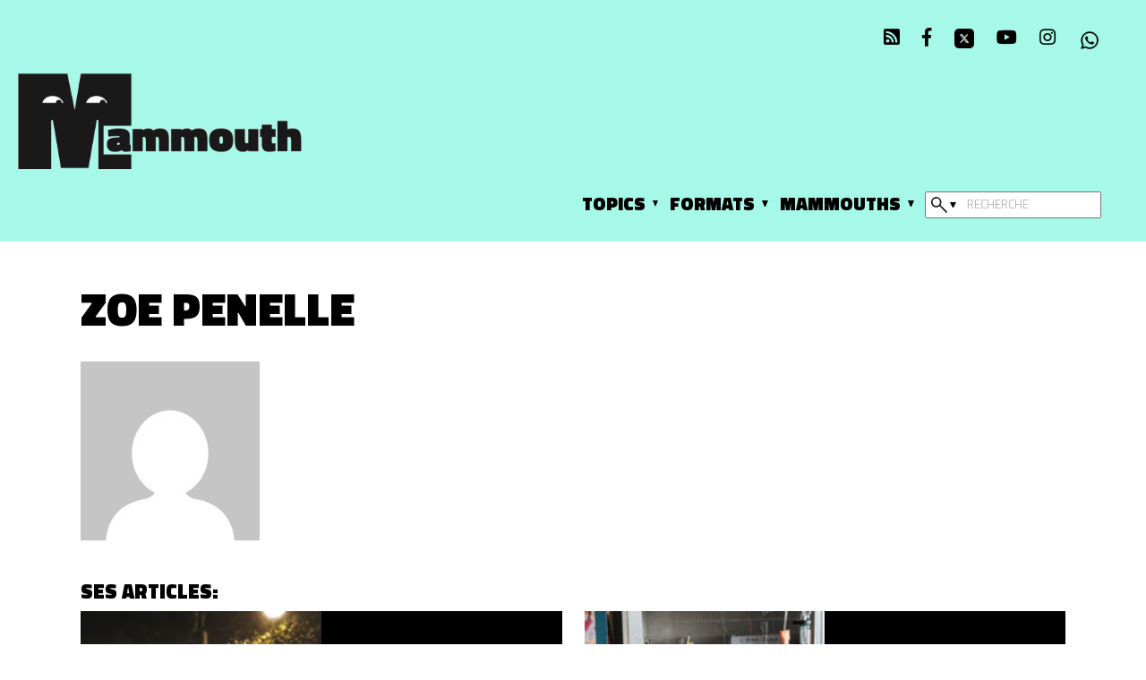

--- FILE ---
content_type: text/html; charset=UTF-8
request_url: https://www.mammouth.media/author/zpenelle/
body_size: 12558
content:
<!doctype html>
<html lang="fr-FR">

<head>
    <title>Mammouth Média</title>
    <link rel="apple-touch-icon" sizes="180x180" href="/apple-touch-icon.png">
    <link rel="icon" type="image/png" sizes="32x32" href="/favicon-32x32.png">
    <link rel="icon" type="image/png" sizes="16x16" href="/favicon-16x16.png">
    <link rel="manifest" href="/site.webmanifest">
    <meta name="msapplication-TileColor" content="#a6f9e8">
    <meta name="theme-color" content="#a6f9e8">
    <meta charset="UTF-8" />
    <meta name="viewport" content="width=device-width, initial-scale=1" />
	<link rel="profile" href="https://gmpg.org/xfn/11" />
    <link href="https://fonts.googleapis.com/css?family=Domine|Titillium+Web:400,600,900&display=swap" rel="stylesheet">
    <link rel="stylesheet" href="https://use.typekit.net/nll4epj.css">
	<link href="https://fonts.googleapis.com/css?family=Roboto" rel="stylesheet">
    <link rel="stylesheet" href="https://use.fontawesome.com/releases/v5.8.1/css/all.css"
        integrity="sha384-50oBUHEmvpQ+1lW4y57PTFmhCaXp0ML5d60M1M7uH2+nqUivzIebhndOJK28anvf" crossorigin="anonymous">


    <meta name='robots' content='index, follow, max-image-preview:large, max-snippet:-1, max-video-preview:-1' />

	<!-- This site is optimized with the Yoast SEO plugin v22.4 - https://yoast.com/wordpress/plugins/seo/ -->
	<link rel="canonical" href="https://www.mammouth.media/author/zpenelle/" />
	<meta property="og:locale" content="fr_FR" />
	<meta property="og:type" content="profile" />
	<meta property="og:title" content="Zoe Penelle, Author at Mammouth Média" />
	<meta property="og:url" content="https://www.mammouth.media/author/zpenelle/" />
	<meta property="og:site_name" content="Mammouth Média" />
	<meta property="og:image" content="https://secure.gravatar.com/avatar/221852293c807c7aeee3095ef8de2d50?s=500&d=mm&r=g" />
	<meta name="twitter:card" content="summary_large_image" />
	<script type="application/ld+json" class="yoast-schema-graph">{"@context":"https://schema.org","@graph":[{"@type":"ProfilePage","@id":"https://www.mammouth.media/author/zpenelle/","url":"https://www.mammouth.media/author/zpenelle/","name":"Zoe Penelle, Author at Mammouth Média","isPartOf":{"@id":"https://www.mammouth.media/#website"},"primaryImageOfPage":{"@id":"https://www.mammouth.media/author/zpenelle/#primaryimage"},"image":{"@id":"https://www.mammouth.media/author/zpenelle/#primaryimage"},"thumbnailUrl":"https://www.mammouth.media/wp-content/uploads/2023/04/faea9a39502d9298bafa.png","breadcrumb":{"@id":"https://www.mammouth.media/author/zpenelle/#breadcrumb"},"inLanguage":"fr-FR","potentialAction":[{"@type":"ReadAction","target":["https://www.mammouth.media/author/zpenelle/"]}]},{"@type":"ImageObject","inLanguage":"fr-FR","@id":"https://www.mammouth.media/author/zpenelle/#primaryimage","url":"https://www.mammouth.media/wp-content/uploads/2023/04/faea9a39502d9298bafa.png","contentUrl":"https://www.mammouth.media/wp-content/uploads/2023/04/faea9a39502d9298bafa.png","width":1920,"height":1080},{"@type":"BreadcrumbList","@id":"https://www.mammouth.media/author/zpenelle/#breadcrumb","itemListElement":[{"@type":"ListItem","position":1,"name":"Home","item":"https://www.mammouth.media/"},{"@type":"ListItem","position":2,"name":"Archives for Zoe Penelle"}]},{"@type":"WebSite","@id":"https://www.mammouth.media/#website","url":"https://www.mammouth.media/","name":"Mammouth Média","description":"","potentialAction":[{"@type":"SearchAction","target":{"@type":"EntryPoint","urlTemplate":"https://www.mammouth.media/?s={search_term_string}"},"query-input":"required name=search_term_string"}],"inLanguage":"fr-FR"},{"@type":"Person","@id":"https://www.mammouth.media/#/schema/person/6d1eaf0f55325e0fa3f1d0694003f653","name":"Zoe Penelle","image":{"@type":"ImageObject","inLanguage":"fr-FR","@id":"https://www.mammouth.media/#/schema/person/image/2e5d4010a118cb63c47495a4f7ee01a3","url":"https://secure.gravatar.com/avatar/221852293c807c7aeee3095ef8de2d50?s=96&d=mm&r=g","contentUrl":"https://secure.gravatar.com/avatar/221852293c807c7aeee3095ef8de2d50?s=96&d=mm&r=g","caption":"Zoe Penelle"},"mainEntityOfPage":{"@id":"https://www.mammouth.media/author/zpenelle/"}}]}</script>
	<!-- / Yoast SEO plugin. -->


<link rel="alternate" type="application/rss+xml" title="Mammouth Média &raquo; Flux des articles écrits par Zoe Penelle" href="https://www.mammouth.media/author/zpenelle/feed/" />
		<!-- This site uses the Google Analytics by MonsterInsights plugin v9.11.0 - Using Analytics tracking - https://www.monsterinsights.com/ -->
							<script src="//www.googletagmanager.com/gtag/js?id=G-SEPR9QELD8"  data-cfasync="false" data-wpfc-render="false" type="text/javascript" async></script>
			<script data-cfasync="false" data-wpfc-render="false" type="text/javascript">
				var mi_version = '9.11.0';
				var mi_track_user = true;
				var mi_no_track_reason = '';
								var MonsterInsightsDefaultLocations = {"page_location":"https:\/\/www.mammouth.media\/author\/zpenelle\/"};
								if ( typeof MonsterInsightsPrivacyGuardFilter === 'function' ) {
					var MonsterInsightsLocations = (typeof MonsterInsightsExcludeQuery === 'object') ? MonsterInsightsPrivacyGuardFilter( MonsterInsightsExcludeQuery ) : MonsterInsightsPrivacyGuardFilter( MonsterInsightsDefaultLocations );
				} else {
					var MonsterInsightsLocations = (typeof MonsterInsightsExcludeQuery === 'object') ? MonsterInsightsExcludeQuery : MonsterInsightsDefaultLocations;
				}

								var disableStrs = [
										'ga-disable-G-SEPR9QELD8',
									];

				/* Function to detect opted out users */
				function __gtagTrackerIsOptedOut() {
					for (var index = 0; index < disableStrs.length; index++) {
						if (document.cookie.indexOf(disableStrs[index] + '=true') > -1) {
							return true;
						}
					}

					return false;
				}

				/* Disable tracking if the opt-out cookie exists. */
				if (__gtagTrackerIsOptedOut()) {
					for (var index = 0; index < disableStrs.length; index++) {
						window[disableStrs[index]] = true;
					}
				}

				/* Opt-out function */
				function __gtagTrackerOptout() {
					for (var index = 0; index < disableStrs.length; index++) {
						document.cookie = disableStrs[index] + '=true; expires=Thu, 31 Dec 2099 23:59:59 UTC; path=/';
						window[disableStrs[index]] = true;
					}
				}

				if ('undefined' === typeof gaOptout) {
					function gaOptout() {
						__gtagTrackerOptout();
					}
				}
								window.dataLayer = window.dataLayer || [];

				window.MonsterInsightsDualTracker = {
					helpers: {},
					trackers: {},
				};
				if (mi_track_user) {
					function __gtagDataLayer() {
						dataLayer.push(arguments);
					}

					function __gtagTracker(type, name, parameters) {
						if (!parameters) {
							parameters = {};
						}

						if (parameters.send_to) {
							__gtagDataLayer.apply(null, arguments);
							return;
						}

						if (type === 'event') {
														parameters.send_to = monsterinsights_frontend.v4_id;
							var hookName = name;
							if (typeof parameters['event_category'] !== 'undefined') {
								hookName = parameters['event_category'] + ':' + name;
							}

							if (typeof MonsterInsightsDualTracker.trackers[hookName] !== 'undefined') {
								MonsterInsightsDualTracker.trackers[hookName](parameters);
							} else {
								__gtagDataLayer('event', name, parameters);
							}
							
						} else {
							__gtagDataLayer.apply(null, arguments);
						}
					}

					__gtagTracker('js', new Date());
					__gtagTracker('set', {
						'developer_id.dZGIzZG': true,
											});
					if ( MonsterInsightsLocations.page_location ) {
						__gtagTracker('set', MonsterInsightsLocations);
					}
										__gtagTracker('config', 'G-SEPR9QELD8', {"forceSSL":"true","anonymize_ip":"true","link_attribution":"true"} );
										window.gtag = __gtagTracker;										(function () {
						/* https://developers.google.com/analytics/devguides/collection/analyticsjs/ */
						/* ga and __gaTracker compatibility shim. */
						var noopfn = function () {
							return null;
						};
						var newtracker = function () {
							return new Tracker();
						};
						var Tracker = function () {
							return null;
						};
						var p = Tracker.prototype;
						p.get = noopfn;
						p.set = noopfn;
						p.send = function () {
							var args = Array.prototype.slice.call(arguments);
							args.unshift('send');
							__gaTracker.apply(null, args);
						};
						var __gaTracker = function () {
							var len = arguments.length;
							if (len === 0) {
								return;
							}
							var f = arguments[len - 1];
							if (typeof f !== 'object' || f === null || typeof f.hitCallback !== 'function') {
								if ('send' === arguments[0]) {
									var hitConverted, hitObject = false, action;
									if ('event' === arguments[1]) {
										if ('undefined' !== typeof arguments[3]) {
											hitObject = {
												'eventAction': arguments[3],
												'eventCategory': arguments[2],
												'eventLabel': arguments[4],
												'value': arguments[5] ? arguments[5] : 1,
											}
										}
									}
									if ('pageview' === arguments[1]) {
										if ('undefined' !== typeof arguments[2]) {
											hitObject = {
												'eventAction': 'page_view',
												'page_path': arguments[2],
											}
										}
									}
									if (typeof arguments[2] === 'object') {
										hitObject = arguments[2];
									}
									if (typeof arguments[5] === 'object') {
										Object.assign(hitObject, arguments[5]);
									}
									if ('undefined' !== typeof arguments[1].hitType) {
										hitObject = arguments[1];
										if ('pageview' === hitObject.hitType) {
											hitObject.eventAction = 'page_view';
										}
									}
									if (hitObject) {
										action = 'timing' === arguments[1].hitType ? 'timing_complete' : hitObject.eventAction;
										hitConverted = mapArgs(hitObject);
										__gtagTracker('event', action, hitConverted);
									}
								}
								return;
							}

							function mapArgs(args) {
								var arg, hit = {};
								var gaMap = {
									'eventCategory': 'event_category',
									'eventAction': 'event_action',
									'eventLabel': 'event_label',
									'eventValue': 'event_value',
									'nonInteraction': 'non_interaction',
									'timingCategory': 'event_category',
									'timingVar': 'name',
									'timingValue': 'value',
									'timingLabel': 'event_label',
									'page': 'page_path',
									'location': 'page_location',
									'title': 'page_title',
									'referrer' : 'page_referrer',
								};
								for (arg in args) {
																		if (!(!args.hasOwnProperty(arg) || !gaMap.hasOwnProperty(arg))) {
										hit[gaMap[arg]] = args[arg];
									} else {
										hit[arg] = args[arg];
									}
								}
								return hit;
							}

							try {
								f.hitCallback();
							} catch (ex) {
							}
						};
						__gaTracker.create = newtracker;
						__gaTracker.getByName = newtracker;
						__gaTracker.getAll = function () {
							return [];
						};
						__gaTracker.remove = noopfn;
						__gaTracker.loaded = true;
						window['__gaTracker'] = __gaTracker;
					})();
									} else {
										console.log("");
					(function () {
						function __gtagTracker() {
							return null;
						}

						window['__gtagTracker'] = __gtagTracker;
						window['gtag'] = __gtagTracker;
					})();
									}
			</script>
							<!-- / Google Analytics by MonsterInsights -->
		<script type="text/javascript">
/* <![CDATA[ */
window._wpemojiSettings = {"baseUrl":"https:\/\/s.w.org\/images\/core\/emoji\/14.0.0\/72x72\/","ext":".png","svgUrl":"https:\/\/s.w.org\/images\/core\/emoji\/14.0.0\/svg\/","svgExt":".svg","source":{"concatemoji":"https:\/\/www.mammouth.media\/wp-includes\/js\/wp-emoji-release.min.js?ver=6.4.7"}};
/*! This file is auto-generated */
!function(i,n){var o,s,e;function c(e){try{var t={supportTests:e,timestamp:(new Date).valueOf()};sessionStorage.setItem(o,JSON.stringify(t))}catch(e){}}function p(e,t,n){e.clearRect(0,0,e.canvas.width,e.canvas.height),e.fillText(t,0,0);var t=new Uint32Array(e.getImageData(0,0,e.canvas.width,e.canvas.height).data),r=(e.clearRect(0,0,e.canvas.width,e.canvas.height),e.fillText(n,0,0),new Uint32Array(e.getImageData(0,0,e.canvas.width,e.canvas.height).data));return t.every(function(e,t){return e===r[t]})}function u(e,t,n){switch(t){case"flag":return n(e,"\ud83c\udff3\ufe0f\u200d\u26a7\ufe0f","\ud83c\udff3\ufe0f\u200b\u26a7\ufe0f")?!1:!n(e,"\ud83c\uddfa\ud83c\uddf3","\ud83c\uddfa\u200b\ud83c\uddf3")&&!n(e,"\ud83c\udff4\udb40\udc67\udb40\udc62\udb40\udc65\udb40\udc6e\udb40\udc67\udb40\udc7f","\ud83c\udff4\u200b\udb40\udc67\u200b\udb40\udc62\u200b\udb40\udc65\u200b\udb40\udc6e\u200b\udb40\udc67\u200b\udb40\udc7f");case"emoji":return!n(e,"\ud83e\udef1\ud83c\udffb\u200d\ud83e\udef2\ud83c\udfff","\ud83e\udef1\ud83c\udffb\u200b\ud83e\udef2\ud83c\udfff")}return!1}function f(e,t,n){var r="undefined"!=typeof WorkerGlobalScope&&self instanceof WorkerGlobalScope?new OffscreenCanvas(300,150):i.createElement("canvas"),a=r.getContext("2d",{willReadFrequently:!0}),o=(a.textBaseline="top",a.font="600 32px Arial",{});return e.forEach(function(e){o[e]=t(a,e,n)}),o}function t(e){var t=i.createElement("script");t.src=e,t.defer=!0,i.head.appendChild(t)}"undefined"!=typeof Promise&&(o="wpEmojiSettingsSupports",s=["flag","emoji"],n.supports={everything:!0,everythingExceptFlag:!0},e=new Promise(function(e){i.addEventListener("DOMContentLoaded",e,{once:!0})}),new Promise(function(t){var n=function(){try{var e=JSON.parse(sessionStorage.getItem(o));if("object"==typeof e&&"number"==typeof e.timestamp&&(new Date).valueOf()<e.timestamp+604800&&"object"==typeof e.supportTests)return e.supportTests}catch(e){}return null}();if(!n){if("undefined"!=typeof Worker&&"undefined"!=typeof OffscreenCanvas&&"undefined"!=typeof URL&&URL.createObjectURL&&"undefined"!=typeof Blob)try{var e="postMessage("+f.toString()+"("+[JSON.stringify(s),u.toString(),p.toString()].join(",")+"));",r=new Blob([e],{type:"text/javascript"}),a=new Worker(URL.createObjectURL(r),{name:"wpTestEmojiSupports"});return void(a.onmessage=function(e){c(n=e.data),a.terminate(),t(n)})}catch(e){}c(n=f(s,u,p))}t(n)}).then(function(e){for(var t in e)n.supports[t]=e[t],n.supports.everything=n.supports.everything&&n.supports[t],"flag"!==t&&(n.supports.everythingExceptFlag=n.supports.everythingExceptFlag&&n.supports[t]);n.supports.everythingExceptFlag=n.supports.everythingExceptFlag&&!n.supports.flag,n.DOMReady=!1,n.readyCallback=function(){n.DOMReady=!0}}).then(function(){return e}).then(function(){var e;n.supports.everything||(n.readyCallback(),(e=n.source||{}).concatemoji?t(e.concatemoji):e.wpemoji&&e.twemoji&&(t(e.twemoji),t(e.wpemoji)))}))}((window,document),window._wpemojiSettings);
/* ]]> */
</script>
<style id='wp-emoji-styles-inline-css' type='text/css'>

	img.wp-smiley, img.emoji {
		display: inline !important;
		border: none !important;
		box-shadow: none !important;
		height: 1em !important;
		width: 1em !important;
		margin: 0 0.07em !important;
		vertical-align: -0.1em !important;
		background: none !important;
		padding: 0 !important;
	}
</style>
<link rel='stylesheet' id='wp-block-library-css' href='https://www.mammouth.media/wp-includes/css/dist/block-library/style.min.css?ver=6.4.7' type='text/css' media='all' />
<link rel='stylesheet' id='eedee-gutenslider-init-css' href='https://www.mammouth.media/wp-content/plugins/gutenslider/build/gutenslider-init.css?ver=1708709400' type='text/css' media='all' />
<style id='classic-theme-styles-inline-css' type='text/css'>
/*! This file is auto-generated */
.wp-block-button__link{color:#fff;background-color:#32373c;border-radius:9999px;box-shadow:none;text-decoration:none;padding:calc(.667em + 2px) calc(1.333em + 2px);font-size:1.125em}.wp-block-file__button{background:#32373c;color:#fff;text-decoration:none}
</style>
<style id='global-styles-inline-css' type='text/css'>
body{--wp--preset--color--black: #000000;--wp--preset--color--cyan-bluish-gray: #abb8c3;--wp--preset--color--white: #ffffff;--wp--preset--color--pale-pink: #f78da7;--wp--preset--color--vivid-red: #cf2e2e;--wp--preset--color--luminous-vivid-orange: #ff6900;--wp--preset--color--luminous-vivid-amber: #fcb900;--wp--preset--color--light-green-cyan: #7bdcb5;--wp--preset--color--vivid-green-cyan: #00d084;--wp--preset--color--pale-cyan-blue: #8ed1fc;--wp--preset--color--vivid-cyan-blue: #0693e3;--wp--preset--color--vivid-purple: #9b51e0;--wp--preset--gradient--vivid-cyan-blue-to-vivid-purple: linear-gradient(135deg,rgba(6,147,227,1) 0%,rgb(155,81,224) 100%);--wp--preset--gradient--light-green-cyan-to-vivid-green-cyan: linear-gradient(135deg,rgb(122,220,180) 0%,rgb(0,208,130) 100%);--wp--preset--gradient--luminous-vivid-amber-to-luminous-vivid-orange: linear-gradient(135deg,rgba(252,185,0,1) 0%,rgba(255,105,0,1) 100%);--wp--preset--gradient--luminous-vivid-orange-to-vivid-red: linear-gradient(135deg,rgba(255,105,0,1) 0%,rgb(207,46,46) 100%);--wp--preset--gradient--very-light-gray-to-cyan-bluish-gray: linear-gradient(135deg,rgb(238,238,238) 0%,rgb(169,184,195) 100%);--wp--preset--gradient--cool-to-warm-spectrum: linear-gradient(135deg,rgb(74,234,220) 0%,rgb(151,120,209) 20%,rgb(207,42,186) 40%,rgb(238,44,130) 60%,rgb(251,105,98) 80%,rgb(254,248,76) 100%);--wp--preset--gradient--blush-light-purple: linear-gradient(135deg,rgb(255,206,236) 0%,rgb(152,150,240) 100%);--wp--preset--gradient--blush-bordeaux: linear-gradient(135deg,rgb(254,205,165) 0%,rgb(254,45,45) 50%,rgb(107,0,62) 100%);--wp--preset--gradient--luminous-dusk: linear-gradient(135deg,rgb(255,203,112) 0%,rgb(199,81,192) 50%,rgb(65,88,208) 100%);--wp--preset--gradient--pale-ocean: linear-gradient(135deg,rgb(255,245,203) 0%,rgb(182,227,212) 50%,rgb(51,167,181) 100%);--wp--preset--gradient--electric-grass: linear-gradient(135deg,rgb(202,248,128) 0%,rgb(113,206,126) 100%);--wp--preset--gradient--midnight: linear-gradient(135deg,rgb(2,3,129) 0%,rgb(40,116,252) 100%);--wp--preset--font-size--small: 13px;--wp--preset--font-size--medium: 20px;--wp--preset--font-size--large: 36px;--wp--preset--font-size--x-large: 42px;--wp--preset--spacing--20: 0.44rem;--wp--preset--spacing--30: 0.67rem;--wp--preset--spacing--40: 1rem;--wp--preset--spacing--50: 1.5rem;--wp--preset--spacing--60: 2.25rem;--wp--preset--spacing--70: 3.38rem;--wp--preset--spacing--80: 5.06rem;--wp--preset--shadow--natural: 6px 6px 9px rgba(0, 0, 0, 0.2);--wp--preset--shadow--deep: 12px 12px 50px rgba(0, 0, 0, 0.4);--wp--preset--shadow--sharp: 6px 6px 0px rgba(0, 0, 0, 0.2);--wp--preset--shadow--outlined: 6px 6px 0px -3px rgba(255, 255, 255, 1), 6px 6px rgba(0, 0, 0, 1);--wp--preset--shadow--crisp: 6px 6px 0px rgba(0, 0, 0, 1);}:where(.is-layout-flex){gap: 0.5em;}:where(.is-layout-grid){gap: 0.5em;}body .is-layout-flow > .alignleft{float: left;margin-inline-start: 0;margin-inline-end: 2em;}body .is-layout-flow > .alignright{float: right;margin-inline-start: 2em;margin-inline-end: 0;}body .is-layout-flow > .aligncenter{margin-left: auto !important;margin-right: auto !important;}body .is-layout-constrained > .alignleft{float: left;margin-inline-start: 0;margin-inline-end: 2em;}body .is-layout-constrained > .alignright{float: right;margin-inline-start: 2em;margin-inline-end: 0;}body .is-layout-constrained > .aligncenter{margin-left: auto !important;margin-right: auto !important;}body .is-layout-constrained > :where(:not(.alignleft):not(.alignright):not(.alignfull)){max-width: var(--wp--style--global--content-size);margin-left: auto !important;margin-right: auto !important;}body .is-layout-constrained > .alignwide{max-width: var(--wp--style--global--wide-size);}body .is-layout-flex{display: flex;}body .is-layout-flex{flex-wrap: wrap;align-items: center;}body .is-layout-flex > *{margin: 0;}body .is-layout-grid{display: grid;}body .is-layout-grid > *{margin: 0;}:where(.wp-block-columns.is-layout-flex){gap: 2em;}:where(.wp-block-columns.is-layout-grid){gap: 2em;}:where(.wp-block-post-template.is-layout-flex){gap: 1.25em;}:where(.wp-block-post-template.is-layout-grid){gap: 1.25em;}.has-black-color{color: var(--wp--preset--color--black) !important;}.has-cyan-bluish-gray-color{color: var(--wp--preset--color--cyan-bluish-gray) !important;}.has-white-color{color: var(--wp--preset--color--white) !important;}.has-pale-pink-color{color: var(--wp--preset--color--pale-pink) !important;}.has-vivid-red-color{color: var(--wp--preset--color--vivid-red) !important;}.has-luminous-vivid-orange-color{color: var(--wp--preset--color--luminous-vivid-orange) !important;}.has-luminous-vivid-amber-color{color: var(--wp--preset--color--luminous-vivid-amber) !important;}.has-light-green-cyan-color{color: var(--wp--preset--color--light-green-cyan) !important;}.has-vivid-green-cyan-color{color: var(--wp--preset--color--vivid-green-cyan) !important;}.has-pale-cyan-blue-color{color: var(--wp--preset--color--pale-cyan-blue) !important;}.has-vivid-cyan-blue-color{color: var(--wp--preset--color--vivid-cyan-blue) !important;}.has-vivid-purple-color{color: var(--wp--preset--color--vivid-purple) !important;}.has-black-background-color{background-color: var(--wp--preset--color--black) !important;}.has-cyan-bluish-gray-background-color{background-color: var(--wp--preset--color--cyan-bluish-gray) !important;}.has-white-background-color{background-color: var(--wp--preset--color--white) !important;}.has-pale-pink-background-color{background-color: var(--wp--preset--color--pale-pink) !important;}.has-vivid-red-background-color{background-color: var(--wp--preset--color--vivid-red) !important;}.has-luminous-vivid-orange-background-color{background-color: var(--wp--preset--color--luminous-vivid-orange) !important;}.has-luminous-vivid-amber-background-color{background-color: var(--wp--preset--color--luminous-vivid-amber) !important;}.has-light-green-cyan-background-color{background-color: var(--wp--preset--color--light-green-cyan) !important;}.has-vivid-green-cyan-background-color{background-color: var(--wp--preset--color--vivid-green-cyan) !important;}.has-pale-cyan-blue-background-color{background-color: var(--wp--preset--color--pale-cyan-blue) !important;}.has-vivid-cyan-blue-background-color{background-color: var(--wp--preset--color--vivid-cyan-blue) !important;}.has-vivid-purple-background-color{background-color: var(--wp--preset--color--vivid-purple) !important;}.has-black-border-color{border-color: var(--wp--preset--color--black) !important;}.has-cyan-bluish-gray-border-color{border-color: var(--wp--preset--color--cyan-bluish-gray) !important;}.has-white-border-color{border-color: var(--wp--preset--color--white) !important;}.has-pale-pink-border-color{border-color: var(--wp--preset--color--pale-pink) !important;}.has-vivid-red-border-color{border-color: var(--wp--preset--color--vivid-red) !important;}.has-luminous-vivid-orange-border-color{border-color: var(--wp--preset--color--luminous-vivid-orange) !important;}.has-luminous-vivid-amber-border-color{border-color: var(--wp--preset--color--luminous-vivid-amber) !important;}.has-light-green-cyan-border-color{border-color: var(--wp--preset--color--light-green-cyan) !important;}.has-vivid-green-cyan-border-color{border-color: var(--wp--preset--color--vivid-green-cyan) !important;}.has-pale-cyan-blue-border-color{border-color: var(--wp--preset--color--pale-cyan-blue) !important;}.has-vivid-cyan-blue-border-color{border-color: var(--wp--preset--color--vivid-cyan-blue) !important;}.has-vivid-purple-border-color{border-color: var(--wp--preset--color--vivid-purple) !important;}.has-vivid-cyan-blue-to-vivid-purple-gradient-background{background: var(--wp--preset--gradient--vivid-cyan-blue-to-vivid-purple) !important;}.has-light-green-cyan-to-vivid-green-cyan-gradient-background{background: var(--wp--preset--gradient--light-green-cyan-to-vivid-green-cyan) !important;}.has-luminous-vivid-amber-to-luminous-vivid-orange-gradient-background{background: var(--wp--preset--gradient--luminous-vivid-amber-to-luminous-vivid-orange) !important;}.has-luminous-vivid-orange-to-vivid-red-gradient-background{background: var(--wp--preset--gradient--luminous-vivid-orange-to-vivid-red) !important;}.has-very-light-gray-to-cyan-bluish-gray-gradient-background{background: var(--wp--preset--gradient--very-light-gray-to-cyan-bluish-gray) !important;}.has-cool-to-warm-spectrum-gradient-background{background: var(--wp--preset--gradient--cool-to-warm-spectrum) !important;}.has-blush-light-purple-gradient-background{background: var(--wp--preset--gradient--blush-light-purple) !important;}.has-blush-bordeaux-gradient-background{background: var(--wp--preset--gradient--blush-bordeaux) !important;}.has-luminous-dusk-gradient-background{background: var(--wp--preset--gradient--luminous-dusk) !important;}.has-pale-ocean-gradient-background{background: var(--wp--preset--gradient--pale-ocean) !important;}.has-electric-grass-gradient-background{background: var(--wp--preset--gradient--electric-grass) !important;}.has-midnight-gradient-background{background: var(--wp--preset--gradient--midnight) !important;}.has-small-font-size{font-size: var(--wp--preset--font-size--small) !important;}.has-medium-font-size{font-size: var(--wp--preset--font-size--medium) !important;}.has-large-font-size{font-size: var(--wp--preset--font-size--large) !important;}.has-x-large-font-size{font-size: var(--wp--preset--font-size--x-large) !important;}
.wp-block-navigation a:where(:not(.wp-element-button)){color: inherit;}
:where(.wp-block-post-template.is-layout-flex){gap: 1.25em;}:where(.wp-block-post-template.is-layout-grid){gap: 1.25em;}
:where(.wp-block-columns.is-layout-flex){gap: 2em;}:where(.wp-block-columns.is-layout-grid){gap: 2em;}
.wp-block-pullquote{font-size: 1.5em;line-height: 1.6;}
</style>
<link rel='stylesheet' id='foobox-free-min-css' href='https://www.mammouth.media/wp-content/plugins/foobox-image-lightbox/free/css/foobox.free.min.css?ver=2.7.27' type='text/css' media='all' />
<link rel='stylesheet' id='mammouth-custom-block-style-css' href='https://www.mammouth.media/wp-content/plugins/mammouth-blocks/blocks/dist/blocks.style.build.css?ver=6.4.7' type='text/css' media='all' />
<link rel='stylesheet' id='ppress-frontend-css' href='https://www.mammouth.media/wp-content/plugins/wp-user-avatar/assets/css/frontend.min.css?ver=4.15.5' type='text/css' media='all' />
<link rel='stylesheet' id='ppress-flatpickr-css' href='https://www.mammouth.media/wp-content/plugins/wp-user-avatar/assets/flatpickr/flatpickr.min.css?ver=4.15.5' type='text/css' media='all' />
<link rel='stylesheet' id='ppress-select2-css' href='https://www.mammouth.media/wp-content/plugins/wp-user-avatar/assets/select2/select2.min.css?ver=6.4.7' type='text/css' media='all' />
<link rel='stylesheet' id='mammouth-style-css' href='https://www.mammouth.media/wp-content/themes/mammouth/style.css?id=1&#038;ver=6.4.7' type='text/css' media='all' />
<link rel='stylesheet' id='videojs-style-css' href='https://www.mammouth.media/wp-content/themes/mammouth/js/video-js.min.css?ver=6.4.7' type='text/css' media='all' />
<script type="text/javascript" src="https://www.mammouth.media/wp-content/plugins/google-analytics-for-wordpress/assets/js/frontend-gtag.min.js?ver=9.11.0" id="monsterinsights-frontend-script-js" async="async" data-wp-strategy="async"></script>
<script data-cfasync="false" data-wpfc-render="false" type="text/javascript" id='monsterinsights-frontend-script-js-extra'>/* <![CDATA[ */
var monsterinsights_frontend = {"js_events_tracking":"true","download_extensions":"doc,pdf,ppt,zip,xls,docx,pptx,xlsx","inbound_paths":"[{\"path\":\"\\\/go\\\/\",\"label\":\"affiliate\"},{\"path\":\"\\\/recommend\\\/\",\"label\":\"affiliate\"}]","home_url":"https:\/\/www.mammouth.media","hash_tracking":"false","v4_id":"G-SEPR9QELD8"};/* ]]> */
</script>
<script type="text/javascript" src="https://www.mammouth.media/wp-includes/js/jquery/jquery.min.js?ver=3.7.1" id="jquery-core-js"></script>
<script type="text/javascript" src="https://www.mammouth.media/wp-includes/js/jquery/jquery-migrate.min.js?ver=3.4.1" id="jquery-migrate-js"></script>
<script type="text/javascript" id="jquery-js-after">
/* <![CDATA[ */
var $ = jQuery.noConflict();
var $ = jQuery.noConflict();
/* ]]> */
</script>
<script type="text/javascript" src="https://www.mammouth.media/wp-content/plugins/wp-user-avatar/assets/flatpickr/flatpickr.min.js?ver=4.15.5" id="ppress-flatpickr-js"></script>
<script type="text/javascript" src="https://www.mammouth.media/wp-content/plugins/wp-user-avatar/assets/select2/select2.min.js?ver=4.15.5" id="ppress-select2-js"></script>
<script type="text/javascript" id="foobox-free-min-js-before">
/* <![CDATA[ */
/* Run FooBox FREE (v2.7.27) */
var FOOBOX = window.FOOBOX = {
	ready: true,
	disableOthers: false,
	o: {wordpress: { enabled: true }, countMessage:'image %index of %total', captions: { dataTitle: ["captionTitle","title"], dataDesc: ["captionDesc","description"] }, excludes:'.fbx-link,.nofoobox,.nolightbox,a[href*="pinterest.com/pin/create/button/"]', affiliate : { enabled: false }},
	selectors: [
		".gallery", ".wp-block-gallery", ".wp-caption", ".wp-block-image", "a:has(img[class*=wp-image-])", ".post a:has(img[class*=wp-image-])", ".foobox"
	],
	pre: function( $ ){
		// Custom JavaScript (Pre)
		
	},
	post: function( $ ){
		// Custom JavaScript (Post)
		
		// Custom Captions Code
		
	},
	custom: function( $ ){
		// Custom Extra JS
		
	}
};
/* ]]> */
</script>
<script type="text/javascript" src="https://www.mammouth.media/wp-content/plugins/foobox-image-lightbox/free/js/foobox.free.min.js?ver=2.7.27" id="foobox-free-min-js"></script>
<link rel="https://api.w.org/" href="https://www.mammouth.media/wp-json/" /><link rel="alternate" type="application/json" href="https://www.mammouth.media/wp-json/wp/v2/users/229" /><link rel="EditURI" type="application/rsd+xml" title="RSD" href="https://www.mammouth.media/xmlrpc.php?rsd" />
<meta name="generator" content="WordPress 6.4.7" />
<noscript><style>.lazyload[data-src]{display:none !important;}</style></noscript><style>.lazyload{background-image:none !important;}.lazyload:before{background-image:none !important;}</style><style id="wpforms-css-vars-root">
				:root {
					--wpforms-field-border-radius: 3px;
--wpforms-field-background-color: #ffffff;
--wpforms-field-border-color: rgba( 0, 0, 0, 0.25 );
--wpforms-field-text-color: rgba( 0, 0, 0, 0.7 );
--wpforms-label-color: rgba( 0, 0, 0, 0.85 );
--wpforms-label-sublabel-color: rgba( 0, 0, 0, 0.55 );
--wpforms-label-error-color: #d63637;
--wpforms-button-border-radius: 3px;
--wpforms-button-background-color: #066aab;
--wpforms-button-text-color: #ffffff;
--wpforms-page-break-color: #066aab;
--wpforms-field-size-input-height: 43px;
--wpforms-field-size-input-spacing: 15px;
--wpforms-field-size-font-size: 16px;
--wpforms-field-size-line-height: 19px;
--wpforms-field-size-padding-h: 14px;
--wpforms-field-size-checkbox-size: 16px;
--wpforms-field-size-sublabel-spacing: 5px;
--wpforms-field-size-icon-size: 1;
--wpforms-label-size-font-size: 16px;
--wpforms-label-size-line-height: 19px;
--wpforms-label-size-sublabel-font-size: 14px;
--wpforms-label-size-sublabel-line-height: 17px;
--wpforms-button-size-font-size: 17px;
--wpforms-button-size-height: 41px;
--wpforms-button-size-padding-h: 15px;
--wpforms-button-size-margin-top: 10px;

				}
			</style>
</head>

<body data-rsssl=1 class="archive author author-zpenelle author-229">
	<header class="main-header container not-mobile">
    <div class="container__content flex-grid mb-4">
        <div class="m-5"></div>
        <div class="m-2 text-center">
        </div>
        <div class="m-5 flex flex-column flex--justify-space-between">
            <ul class="text-right nav-social "><li><a href="https://www.mammouth.media/feed/" class="link"><i class="fas fa-rss-square"></i></a></li><li><a href="https://www.facebook.com/mammouth.media.ihecs/" class="link"><i class="fab fa-facebook-f"></i></a></li><li><a href="https://x.com/mammouth_media" class="link"><i class="fab fa-x"><img src="[data-uri]" width="22px" style="position:relative;top:2px;" \ data-src="/x-social.png" decoding="async" class="lazyload" data-eio-rwidth="512" data-eio-rheight="512"><noscript><img src="/x-social.png" width="22px" style="position:relative;top:2px;" \ data-eio="l"></noscript></i></a></li><li><a href="https://www.youtube.com/channel/UCH-S9bgD7HCOAyl2L5YZaoA" class="link"><i class="fab fa-youtube"></i></a></li><li><a href="https://www.instagram.com/mammouth.media/" class="link"><i class="fab fa-instagram"></i></a></li><li><a href="https://whatsapp.com/channel/0029VaZNv1p4inomnzOfXB46" class="link"><i class="fab fa-x"><img src="[data-uri]" width="26px" style="position:relative;top:2px;" \ data-src="/whatsapp.png" decoding="async" class="lazyload" data-eio-rwidth="32" data-eio-rheight="32"><noscript><img src="/whatsapp.png" width="26px" style="position:relative;top:2px;" \ data-eio="l"></noscript></i></a></li></ul>        </div>
    </div>
</header>
<nav class="main-nav container">
    <div class="container__content">
        <div id="logo-container">
            <a href="https://www.mammouth.media/" class="logo">
                <img src="[data-uri]" data-src="/wp-content/themes/mammouth/images/gif/logo.gif" decoding="async" class="lazyload" data-eio-rwidth="944" data-eio-rheight="398" /><noscript><img src="/wp-content/themes/mammouth/images/gif/logo.gif" data-eio="l" /></noscript>
            </a>
        </div>
        <button class="hamburger hamburger--squeeze js-hamburger" type="button"
                aria-label="Menu" data-id="menu-mobile">
            <span class="hamburger-box">
                <span class="hamburger-inner"></span>
            </span>
        </button>
        <section id="menu-mobile">
            <div class="flex-grid">
                <div class="m-10">
                    <div class="menu-menu-principal-container"><ul id="menu-menu-principal" class="menu-primary-container mammouth__menu_list"><li id="menu-item-36" class="menu-item menu-item-type-custom menu-item-object-custom menu-item-has-children menu-item-36"><a href="#">Topics</a>
<ul class="sub-menu">
	<li id="menu-item-45" class="menu-item menu-item-type-taxonomy menu-item-object-topics menu-item-45"><a href="https://www.mammouth.media/topic/bruxelles/">Bruxelles</a></li>
	<li id="menu-item-52" class="menu-item menu-item-type-taxonomy menu-item-object-topics menu-item-52"><a href="https://www.mammouth.media/topic/societe/">Société</a></li>
	<li id="menu-item-49" class="menu-item menu-item-type-taxonomy menu-item-object-topics menu-item-49"><a href="https://www.mammouth.media/topic/medias/">Médias</a></li>
	<li id="menu-item-51" class="menu-item menu-item-type-taxonomy menu-item-object-topics menu-item-51"><a href="https://www.mammouth.media/topic/politique/">Politique</a></li>
	<li id="menu-item-20043" class="menu-item menu-item-type-taxonomy menu-item-object-topics menu-item-20043"><a href="https://www.mammouth.media/topic/sante/">Santé</a></li>
	<li id="menu-item-53" class="menu-item menu-item-type-taxonomy menu-item-object-topics menu-item-53"><a href="https://www.mammouth.media/topic/sports/">Sports</a></li>
	<li id="menu-item-36249" class="menu-item menu-item-type-taxonomy menu-item-object-topics menu-item-36249"><a href="https://www.mammouth.media/topic/environnement/">Environnement</a></li>
	<li id="menu-item-35" class="menu-item menu-item-type-taxonomy menu-item-object-topics menu-item-35"><a href="https://www.mammouth.media/topic/cinema/">Cinéma</a></li>
	<li id="menu-item-330" class="menu-item menu-item-type-taxonomy menu-item-object-topics menu-item-330"><a href="https://www.mammouth.media/topic/musique/">Musique</a></li>
	<li id="menu-item-47" class="menu-item menu-item-type-taxonomy menu-item-object-topics menu-item-47"><a href="https://www.mammouth.media/topic/culture/">Culture</a></li>
	<li id="menu-item-329" class="menu-item menu-item-type-taxonomy menu-item-object-topics menu-item-329"><a href="https://www.mammouth.media/topic/2/">Autre</a></li>
</ul>
</li>
<li id="menu-item-54" class="menu-item menu-item-type-custom menu-item-object-custom menu-item-has-children menu-item-54"><a href="#">Formats</a>
<ul class="sub-menu">
	<li id="menu-item-20041" class="menu-item menu-item-type-taxonomy menu-item-object-formats menu-item-20041"><a href="https://www.mammouth.media/format/explainer/">Explainer</a></li>
	<li id="menu-item-341" class="menu-item menu-item-type-taxonomy menu-item-object-formats menu-item-341"><a href="https://www.mammouth.media/format/reportage/">Reportages</a></li>
	<li id="menu-item-340" class="menu-item menu-item-type-taxonomy menu-item-object-formats menu-item-340"><a href="https://www.mammouth.media/format/recits/">Récits</a></li>
	<li id="menu-item-335" class="menu-item menu-item-type-taxonomy menu-item-object-formats menu-item-335"><a href="https://www.mammouth.media/format/entretien/">Entretiens</a></li>
	<li id="menu-item-36247" class="menu-item menu-item-type-taxonomy menu-item-object-formats menu-item-36247"><a href="https://www.mammouth.media/format/temoignages/">Témoignages</a></li>
	<li id="menu-item-333" class="menu-item menu-item-type-taxonomy menu-item-object-formats menu-item-333"><a href="https://www.mammouth.media/format/emissions/">Émissions</a></li>
	<li id="menu-item-338" class="menu-item menu-item-type-taxonomy menu-item-object-formats menu-item-338"><a href="https://www.mammouth.media/format/longs-formats/">Longs formats</a></li>
	<li id="menu-item-339" class="menu-item menu-item-type-taxonomy menu-item-object-formats menu-item-339"><a href="https://www.mammouth.media/format/portrait/">Portraits</a></li>
	<li id="menu-item-332" class="menu-item menu-item-type-taxonomy menu-item-object-formats menu-item-332"><a href="https://www.mammouth.media/format/datajournalisme/">Datas</a></li>
	<li id="menu-item-337" class="menu-item menu-item-type-taxonomy menu-item-object-formats menu-item-337"><a href="https://www.mammouth.media/format/formats-decales/">Formats décalés</a></li>
	<li id="menu-item-336" class="menu-item menu-item-type-taxonomy menu-item-object-formats menu-item-336"><a href="https://www.mammouth.media/format/48/">Autre</a></li>
</ul>
</li>
<li id="menu-item-62" class="menu-item menu-item-type-custom menu-item-object-custom menu-item-has-children menu-item-62"><a href="#">Mammouths</a>
<ul class="sub-menu">
	<li id="menu-item-371" class="menu-item menu-item-type-post_type menu-item-object-page menu-item-371"><a href="https://www.mammouth.media/la-redaction/">La rédaction</a></li>
	<li id="menu-item-383" class="menu-item menu-item-type-post_type menu-item-object-page menu-item-383"><a href="https://www.mammouth.media/nous-contacter/">Nous contacter</a></li>
	<li id="menu-item-229" class="menu-item menu-item-type-post_type menu-item-object-page menu-item-229"><a href="https://www.mammouth.media/mentions-legales/">Mentions légales</a></li>
</ul>
</li>
</ul></div>                </div>
                <div class="m-2 text-right mammouth__search_form_container">
                    <form method="get" class="mammouth__search_form" action="https://www.mammouth.media/">
                        <div class="mammouth__search_submit_container"><input type="submit" class="mammouth__search_submit"></div>
                        <div class="mammouth__search_filter_container mammouth__menu_list">
                            <input type="button" class="mammouth__search_filter">
                            <ul class="sub-menu">
                                <li><a href="#" class="filter author" data-filter="author">Par auteur</a></li>
                                <li><a href="#" class="filter most_popular" data-filter="most_popular">Plus populaire</a></li>
                            </ul>
                        </div>
                        <!-- <input type="text" class="search-field mammouth__search_field" name="s" placeholder="Recherche" value=""> -->
                        <input type="text" class="search-field mammouth__search_field" name="s" placeholder="Recherche" value="">
                    </form>
                </div>
            </div>
        </section>
    </div>
</nav>
     <main>
	<div class="container entry-content content-padded"><div class="container__content container__block"><h1 class="mammouth___user_detail_name">Zoe Penelle</h1><div class="flex-grid"><div class="m-2 h-100"><img alt='' src="[data-uri]"  class="avatar avatar-200wp-user-avatar wp-user-avatar-200 photo lazyload" height='200' width='200' decoding='async' data-src="https://secure.gravatar.com/avatar/221852293c807c7aeee3095ef8de2d50?s=200&d=mm&r=g" data-srcset="https://secure.gravatar.com/avatar/221852293c807c7aeee3095ef8de2d50?s=400&#038;d=mm&#038;r=g 2x" data-eio-rwidth="200" data-eio-rheight="200" /><noscript><img alt='' src='https://secure.gravatar.com/avatar/221852293c807c7aeee3095ef8de2d50?s=200&#038;d=mm&#038;r=g' srcset='https://secure.gravatar.com/avatar/221852293c807c7aeee3095ef8de2d50?s=400&#038;d=mm&#038;r=g 2x' class='avatar avatar-200wp-user-avatar wp-user-avatar-200 photo' height='200' width='200' decoding='async' data-eio="l" /></noscript></div><div class="m-10  h-100""><div class="mammouth_profile_desc"></div></div></div><h4 class="mammouth___user_detail_his_articles">Ses articles:</h4><div class="flex-grid latest-posts list no-top-padding">   <div class="l-6 m-6 latest-posts__item h-100">	    <div class="h-100 flex"><div class="latest-posts_not-hover h-100 w-100 secondary" style="background-image:url('https://www.mammouth.media/wp-content/uploads/2023/04/faea9a39502d9298bafa-350x350.png'");"><h3 class="latest-posts__title"><a href="https://www.mammouth.media/faux-taxi-vraies-victimes/">Faux taxi, vraies victimes</a></h3></div><div class="latest-posts_hover h-100 w-100 secondary"><div class="latest-posts__author mammouth_author_link secondary"><span>Par  <a href="https://www.mammouth.media/author/cverbruggen/"/> Charlotte Verbruggen</a></span></div><div class="latest-posts__excerpt secondary"><div></div></div><a href="https://www.mammouth.media/faux-taxi-vraies-victimes/" class="mammouth_cta secondary"><span class="mammouth_cta__text">Regarder <br /> maintenant   </span><span class="mammouth_cta__time"><span class="mammouth_cta__minutes">24 min.</span><span class="mammouth_cta__secondes">18 sec.</span></span><span class="mammouth_cta__image_container"><img class="mammouth_cta__image video lazyload" src="[data-uri]" alt="" data-src="/wp-content/themes/mammouth/images/svg/video-black.svg" decoding="async" /><noscript><img class="mammouth_cta__image video" src="/wp-content/themes/mammouth/images/svg/video-black.svg" alt="" data-eio="l" /></noscript></span></a></div></div></div>   <div class="l-6 m-6 latest-posts__item h-100">	    <div class="h-100 flex"><div class="latest-posts_not-hover h-100 w-100 secondary" style="background-image:url('https://www.mammouth.media/wp-content/uploads/2022/10/HOME-ecole-escale-350x350.jpg'");"><h3 class="latest-posts__title"><a href="https://www.mammouth.media/le-temps-dune-escale/">L'école à l'hôpital, le temps d'une Escale</a></h3></div><div class="latest-posts_hover h-100 w-100 secondary"><div class="latest-posts__author mammouth_author_link secondary"><span>Par  <a href="https://www.mammouth.media/author/zpenelle/"/> Zoe Penelle</a></span></div><div class="latest-posts__excerpt secondary"><div></div></div><a href="https://www.mammouth.media/le-temps-dune-escale/" class="mammouth_cta secondary"><span class="mammouth_cta__text">Lire <br /> maintenant   </span><span class="mammouth_cta__time"><span class="mammouth_cta__minutes">8 min.</span><span class="mammouth_cta__secondes">30 sec.</span></span><span class="mammouth_cta__image_container"><img class="mammouth_cta__image post lazyload" src="[data-uri]" alt="" data-src="/wp-content/themes/mammouth/images/svg/post-black.svg" decoding="async" /><noscript><img class="mammouth_cta__image post" src="/wp-content/themes/mammouth/images/svg/post-black.svg" alt="" data-eio="l" /></noscript></span></a></div></div></div>   <div class="l-6 m-6 latest-posts__item h-100">	    <div class="h-100 flex"><div class="latest-posts_not-hover h-100 w-100 secondary" style="background-image:url('https://www.mammouth.media/wp-content/uploads/2022/02/HOME-péniche-288x350.jpg'");"><h3 class="latest-posts__title"><a href="https://www.mammouth.media/penichards-en-quete-de-liberte-a-clabecq/">Pénichards en quête de liberté à Clabecq</a></h3></div><div class="latest-posts_hover h-100 w-100 secondary"><div class="latest-posts__author mammouth_author_link secondary"><span>Par  <a href="https://www.mammouth.media/author/zpenelle/"/> Zoe Penelle</a></span></div><div class="latest-posts__excerpt secondary"><div></div></div><a href="https://www.mammouth.media/penichards-en-quete-de-liberte-a-clabecq/" class="mammouth_cta secondary"><span class="mammouth_cta__text">Regarder  <br />maintenant   </span><span class="mammouth_cta__time"><span class="mammouth_cta__minutes">7 min.</span></span><span class="mammouth_cta__image_container"><img class="mammouth_cta__image gallery lazyload" src="[data-uri]" alt="" data-src="/wp-content/themes/mammouth/images/svg/gallery-black.svg" decoding="async" /><noscript><img class="mammouth_cta__image gallery" src="/wp-content/themes/mammouth/images/svg/gallery-black.svg" alt="" data-eio="l" /></noscript></span></a></div></div></div>   <div class="l-6 m-6 latest-posts__item h-100">	    <div class="h-100 flex"><div class="latest-posts_not-hover h-100 w-100 secondary" style="background-image:url('https://www.mammouth.media/wp-content/uploads/2021/12/HOME-288x350.jpg'");"><h3 class="latest-posts__title"><a href="https://www.mammouth.media/la-non-vaccination-obligatoire/">Non-vaccination obligatoire</a></h3></div><div class="latest-posts_hover h-100 w-100 secondary"><div class="latest-posts__author mammouth_author_link secondary"><span>Par  <a href="https://www.mammouth.media/author/zpenelle/"/> Zoe Penelle</a></span></div><div class="latest-posts__excerpt secondary"><div></div></div><a href="https://www.mammouth.media/la-non-vaccination-obligatoire/" class="mammouth_cta secondary"><span class="mammouth_cta__text">écouter <br /> maintenant   </span><span class="mammouth_cta__time"><span class="mammouth_cta__minutes">6 min.</span><span class="mammouth_cta__secondes">4 sec.</span></span><span class="mammouth_cta__image_container"><img class="mammouth_cta__image audio lazyload" src="[data-uri]" alt="" data-src="/wp-content/themes/mammouth/images/svg/audio-black.svg" decoding="async" /><noscript><img class="mammouth_cta__image audio" src="/wp-content/themes/mammouth/images/svg/audio-black.svg" alt="" data-eio="l" /></noscript></span></a></div></div></div>   <div class="l-6 m-6 latest-posts__item h-100">	    <div class="h-100 flex"><div class="latest-posts_not-hover h-100 w-100 secondary" style="background-image:url('https://www.mammouth.media/wp-content/uploads/2021/10/HOME-PetiteMiette-288x350.jpg'");"><h3 class="latest-posts__title"><a href="https://www.mammouth.media/la-reinsertion-professionnelle-sinvite-au-resto/">La réinsertion professionnelle s'invite au resto</a></h3></div><div class="latest-posts_hover h-100 w-100 secondary"><div class="latest-posts__author mammouth_author_link secondary"><span>Par  <a href="https://www.mammouth.media/author/zpenelle/"/> Zoe Penelle</a></span></div><div class="latest-posts__excerpt secondary"><div></div></div><a href="https://www.mammouth.media/la-reinsertion-professionnelle-sinvite-au-resto/" class="mammouth_cta secondary"><span class="mammouth_cta__text">Regarder <br /> maintenant   </span><span class="mammouth_cta__time"><span class="mammouth_cta__minutes">2 min.</span><span class="mammouth_cta__secondes">24 sec.</span></span><span class="mammouth_cta__image_container"><img class="mammouth_cta__image video lazyload" src="[data-uri]" alt="" data-src="/wp-content/themes/mammouth/images/svg/video-black.svg" decoding="async" /><noscript><img class="mammouth_cta__image video" src="/wp-content/themes/mammouth/images/svg/video-black.svg" alt="" data-eio="l" /></noscript></span></a></div></div></div></div></div></div>
</main>
<footer>
    <div class="container">
        <div class="container__content flex flex-column--m">
            <script>(function() {
	window.mc4wp = window.mc4wp || {
		listeners: [],
		forms: {
			on: function(evt, cb) {
				window.mc4wp.listeners.push(
					{
						event   : evt,
						callback: cb
					}
				);
			}
		}
	}
})();
</script><!-- Mailchimp for WordPress v4.9.20 - https://wordpress.org/plugins/mailchimp-for-wp/ --><form id="mc4wp-form-1" class="mc4wp-form mc4wp-form-59632" method="post" data-id="59632" data-name="NewsLetter" ><div class="mc4wp-form-fields"><p>
	<label for="email">Pour notre Newsletter :  
		<input type="email" id="email" name="EMAIL" placeholder="Votre adresse de courrier électronique" required>
</label>

	<input type="submit" value="Abonnez-vous">
</p></div><label style="display: none !important;">Laissez ce champ vide si vous êtes humain : <input type="text" name="_mc4wp_honeypot" value="" tabindex="-1" autocomplete="off" /></label><input type="hidden" name="_mc4wp_timestamp" value="1769151928" /><input type="hidden" name="_mc4wp_form_id" value="59632" /><input type="hidden" name="_mc4wp_form_element_id" value="mc4wp-form-1" /><div class="mc4wp-response"></div></form><!-- / Mailchimp for WordPress Plugin -->            <div class="flex-grow flex flex-column flex--justify-space-between infos">
                <div class="social-medias text-right"><a href="https://www.mammouth.media/feed/" class="link mr-1" target="blank"><i class="fab "></i></a><a href="https://www.facebook.com/mammouth.media.ihecs/" class="link mr-1" target="blank"><i class="fab fa-facebook-f"></i></a><a href="https://x.com/mammouth_media" class="link mr-1" target="blank"><i class="fab fa-x"><img src="[data-uri]" width="22px" style="position:relative;top:2px;" \ data-src="/x-social.png" decoding="async" class="lazyload" data-eio-rwidth="512" data-eio-rheight="512"><noscript><img src="/x-social.png" width="22px" style="position:relative;top:2px;" \ data-eio="l"></noscript></i></a><a href="https://www.youtube.com/channel/UCH-S9bgD7HCOAyl2L5YZaoA" class="link mr-1" target="blank"><i class="fab fa-youtube"></i></a><a href="https://www.instagram.com/mammouth.media/" class="link mr-1" target="blank"><i class="fab fa-instagram"></i></a><a href="https://whatsapp.com/channel/0029VaZNv1p4inomnzOfXB46" class="link" target="blank"><i class="fab fa-x"><img src="[data-uri]" width="26px" style="position:relative;top:2px;" \ data-src="/whatsapp.png" decoding="async" class="lazyload" data-eio-rwidth="32" data-eio-rheight="32"><noscript><img src="/whatsapp.png" width="26px" style="position:relative;top:2px;" \ data-eio="l"></noscript></i></a></div>                <div class="flex mt-3 flex--justify-end contact">
                    <div class="text-right contacts flex flex-column">
                        <a class="link" href="tel:025495551">02 549 55 51</a>
                        <a class="link" href="https://goo.gl/maps/q29vEiDWhphbohK58" target="blank">Rue de l'Etuve 58-60<br/> 1000 Bruxelles</a>
                        <a class="link" href="mailto:balancetonmail@mammouth.media ">balancetonmail@mammouth.media </a>
                    </div>
                    <img src="[data-uri]" class="logo lazyload" data-src="/wp-content/themes/mammouth/images/svg/logo.svg" decoding="async" /><noscript><img src="/wp-content/themes/mammouth/images/svg/logo.svg" class="logo" data-eio="l" /></noscript>
                </div>
            </div>
        </div>
    </div>
</footer>

<script>(function() {function maybePrefixUrlField () {
  const value = this.value.trim()
  if (value !== '' && value.indexOf('http') !== 0) {
    this.value = 'http://' + value
  }
}

const urlFields = document.querySelectorAll('.mc4wp-form input[type="url"]')
for (let j = 0; j < urlFields.length; j++) {
  urlFields[j].addEventListener('blur', maybePrefixUrlField)
}
})();</script><script type="text/javascript" id="eio-lazy-load-js-before">
/* <![CDATA[ */
var eio_lazy_vars = {"exactdn_domain":"","skip_autoscale":0,"threshold":0,"use_dpr":1};
/* ]]> */
</script>
<script type="text/javascript" src="https://www.mammouth.media/wp-content/plugins/ewww-image-optimizer/includes/lazysizes.min.js?ver=800" id="eio-lazy-load-js" async="async" data-wp-strategy="async"></script>
<script type="text/javascript" id="ppress-frontend-script-js-extra">
/* <![CDATA[ */
var pp_ajax_form = {"ajaxurl":"https:\/\/www.mammouth.media\/wp-admin\/admin-ajax.php","confirm_delete":"Are you sure?","deleting_text":"Deleting...","deleting_error":"An error occurred. Please try again.","nonce":"0aeeff6d7b","disable_ajax_form":"false","is_checkout":"0","is_checkout_tax_enabled":"0"};
/* ]]> */
</script>
<script type="text/javascript" src="https://www.mammouth.media/wp-content/plugins/wp-user-avatar/assets/js/frontend.min.js?ver=4.15.5" id="ppress-frontend-script-js"></script>
<script type="text/javascript" src="https://www.mammouth.media/wp-content/themes/mammouth/js/video.min.js?ver=1" id="videojs-js"></script>
<script type="text/javascript" src="https://www.mammouth.media/wp-content/themes/mammouth/js/Youtube.min.js?ver=1" id="videojs-youtube-js"></script>
<script type="text/javascript" src="https://www.mammouth.media/wp-content/themes/mammouth/js/media.js?ver=1" id="media-js"></script>
<script type="text/javascript" src="https://www.mammouth.media/wp-content/themes/mammouth/js/main.js?ver=1" id="main-js"></script>
<script type="text/javascript" src="https://www.mammouth.media/wp-content/themes/mammouth/js/newsletter.js?ver=1" id="newsletter-js"></script>
<script type="text/javascript" defer src="https://www.mammouth.media/wp-content/plugins/mailchimp-for-wp/assets/js/forms.js?ver=4.9.20" id="mc4wp-forms-api-js"></script>

</body>
</html>


--- FILE ---
content_type: image/svg+xml
request_url: https://www.mammouth.media/wp-content/themes/mammouth/images/svg/post-black.svg
body_size: 1287
content:
<svg id="Layer_1" data-name="Layer 1" xmlns="http://www.w3.org/2000/svg" xmlns:xlink="http://www.w3.org/1999/xlink" viewBox="0 0 23.91 30.52">
  <defs>
    <clipPath id="clip-path" transform="translate(0 0)">
      <rect width="23.91" height="30.52" style="fill: none"/>
    </clipPath>
  </defs>
  <title>read</title>
  <polygon points="0.56 0.48 0.64 29.97 23.37 30.13 23.21 7.71 16.38 0.48 0.56 0.48" style="fill: #000"/>
  <g style="clip-path: url(#clip-path)">
    <polygon points="0.56 0.48 16.38 0.48 23.21 7.71 23.37 30.13 0.64 29.97 0.56 0.48" style="fill: none;stroke: #fff;stroke-miterlimit: 10;stroke-width: 0.6359999775886536px"/>
    <path d="M18.32,11.19H5.6a.51.51,0,0,0,0,1H18.32a.51.51,0,0,0,0-1" transform="translate(0 0)" style="fill: #fff"/>
    <path d="M5.6,8.14h5.08a.51.51,0,0,0,0-1H5.6a.51.51,0,0,0,0,1" transform="translate(0 0)" style="fill: #fff"/>
    <path d="M18.32,15.26H5.6a.51.51,0,1,0,0,1H18.32a.51.51,0,0,0,0-1" transform="translate(0 0)" style="fill: #fff"/>
    <path d="M18.32,19.33H5.6a.51.51,0,0,0,0,1H18.32a.51.51,0,0,0,0-1" transform="translate(0 0)" style="fill: #fff"/>
    <path d="M18.32,23.4H5.6a.51.51,0,0,0,0,1H18.32a.51.51,0,0,0,0-1" transform="translate(0 0)" style="fill: #fff"/>
  </g>
  <path d="M16.79,1.74l5.38,5.38H16.79ZM1,1H15.77V8.14h7.12V29.51H1ZM0,0V30.53H23.91V7.42L16.49,0Z" transform="translate(0 0)" style="fill: #fff"/>
</svg>


--- FILE ---
content_type: image/svg+xml
request_url: https://www.mammouth.media/wp-content/themes/mammouth/images/svg/audio-black.svg
body_size: 892
content:
<svg id="Layer_1" data-name="Layer 1" xmlns="http://www.w3.org/2000/svg" xmlns:xlink="http://www.w3.org/1999/xlink" viewBox="0 0 35.5 35.5">
  <defs>
    <clipPath id="clip-path" transform="translate(0 0)">
      <rect width="35.5" height="35.5" style="fill: none"/>
    </clipPath>
  </defs>
  <title>audio</title>
  <g style="clip-path: url(#clip-path)">
    <path d="M35.5,17.75A17.75,17.75,0,1,0,1.06,23.81,7.78,7.78,0,0,0,4,34.55a.28.28,0,0,0,.4-.24V21.15a.27.27,0,0,0-.4-.23A8,8,0,0,0,2.54,22a15.7,15.7,0,0,1-.2-5.14,15.54,15.54,0,0,1,30.94,2A15.39,15.39,0,0,1,33,22a8.35,8.35,0,0,0-1.5-1.07.27.27,0,0,0-.4.23V34.31a.28.28,0,0,0,.4.24,7.79,7.79,0,0,0,4-6.82,7.68,7.68,0,0,0-1.07-3.92,17.63,17.63,0,0,0,1.07-6.06M5.11,20.23v15a.29.29,0,0,0,.31.27H7.36a.33.33,0,0,0,.26-.32V20.28A.32.32,0,0,0,7.36,20H5.42a.29.29,0,0,0-.31.26m22.81,0v15a.28.28,0,0,0,.3.27h1.94a.34.34,0,0,0,.27-.32V20.28a.33.33,0,0,0-.27-.31H28.22a.28.28,0,0,0-.3.26" transform="translate(0 0)" style="fill: #000"/>
  </g>
</svg>


--- FILE ---
content_type: application/javascript
request_url: https://www.mammouth.media/wp-content/themes/mammouth/js/media.js?ver=1
body_size: 770
content:
(function() {
    // registerTimeElem();
    let videos = document.getElementsByTagName('video');

    for(let i = 0; i < videos.length; i++) {
        let video = videos[i];
        let player = videojs(video);
        // player.addChild('Time');

        // hideYoutubePoster(video);
    }

    let youtubeVideos = document.querySelectorAll('.vjs-youtube')

    function registerTimeElem() {
                // Get the Component base class from Video.js
        var Component = videojs.getComponent('Component');

        // The videojs.extend function is used to assist with inheritance. In
        // an ES6 environment, `class Time extends Component` would work
        // identically.
        var Time = videojs.extend(Component, {

            // The constructor of a component receives two arguments: the
            // player it will be associated with and an object of options.
            constructor: function(player, options) {

                // It is important to invoke the superclass before anything else, 
                // to get all the features of components out of the box!
                Component.apply(this, arguments);

                player.one('loadedmetadata', () => {
                    console.log(player);
                    let duration = player.duration();

                    if(duration == 0) {
                        player.on('timeupdate', () => {
                            console.log('getDuration timeupdate -- ' + duration);
                            duration = player.duration();
                            if (duration > 0 ) {
                                player.off('timeupdate');
                                this.updateTextContent(duration);
                            }
                        });

                    } else {
                        this.updateTextContent(duration);
                    }
                });
        },

        createEl: function() {
            return videojs.dom.createEl('div', {
                className: 'time'
            });
        },

        updateTextContent: function(duration) {
            videojs.dom.emptyEl(this.el());
            
            if (!duration) return;

            let stringDuration = Math.round(duration);
            stringDuration = ("0" + stringDuration).slice(-2);

            videojs.dom.appendContent(this.el(), stringDuration);
        }
        });

        // Register the component with Video.js, so it can be used in players.
        videojs.registerComponent('Time', Time);

    }
})();

--- FILE ---
content_type: image/svg+xml
request_url: https://www.mammouth.media/wp-content/themes/mammouth/images/svg/gallery-black.svg
body_size: 846
content:
<svg id="Layer_1" data-name="Layer 1" xmlns="http://www.w3.org/2000/svg" xmlns:xlink="http://www.w3.org/1999/xlink" viewBox="0 0 31.97 19.07">
  <defs>
    <clipPath id="clip-path" transform="translate(0 0)">
      <rect width="31.97" height="19.07" style="fill: none"/>
    </clipPath>
  </defs>
  <title>photo</title>
  <g style="clip-path: url(#clip-path)">
    <path d="M16,4.39a5.32,5.32,0,0,0-5.48,5.14A5.32,5.32,0,0,0,16,14.68a5.32,5.32,0,0,0,5.47-5.15A5.31,5.31,0,0,0,16,4.39" transform="translate(0 0)" style="fill:#000"/>
    <path d="M16,17.53a8.27,8.27,0,0,1-8.52-8,8.27,8.27,0,0,1,8.52-8,8.27,8.27,0,0,1,8.51,8,8.27,8.27,0,0,1-8.51,8m15.82-8.6h0a17.44,17.44,0,0,0-6.47-6.46,19,19,0,0,0-18.71,0A17.44,17.44,0,0,0,.16,8.93a1.22,1.22,0,0,0,0,1.2,17.36,17.36,0,0,0,6.47,6.46A18.77,18.77,0,0,0,16,19.07a18.73,18.73,0,0,0,9.35-2.48,17.36,17.36,0,0,0,6.47-6.46,1.17,1.17,0,0,0,0-1.2" transform="translate(0 0)" style="fill: #181716"/>
  </g>
</svg>
